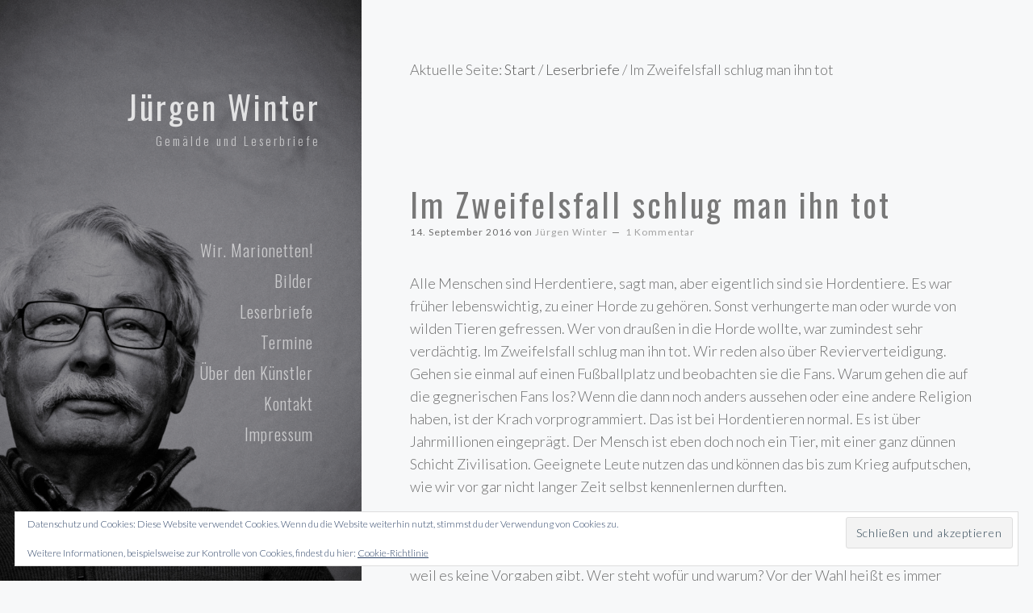

--- FILE ---
content_type: text/html; charset=UTF-8
request_url: https://juergen-winter.de/im-zweifelsfall-schlug-man-ihn-tot
body_size: 15693
content:
<!DOCTYPE html>
<html lang="de-DE">
<head >
<meta charset="UTF-8" />
<meta name="viewport" content="width=device-width, initial-scale=1" />
<title>Im Zweifelsfall schlug man ihn tot</title>
<meta name='robots' content='max-image-preview:large' />
<link rel='dns-prefetch' href='//stats.wp.com' />
<link rel='dns-prefetch' href='//fonts.googleapis.com' />
<link rel='dns-prefetch' href='//maxcdn.bootstrapcdn.com' />
<link rel='dns-prefetch' href='//v0.wordpress.com' />
<link rel='preconnect' href='//i0.wp.com' />
<link rel='preconnect' href='//c0.wp.com' />
<link rel="alternate" type="application/rss+xml" title="Jürgen Winter &raquo; Feed" href="https://juergen-winter.de/feed" />
<link rel="alternate" type="application/rss+xml" title="Jürgen Winter &raquo; Kommentar-Feed" href="https://juergen-winter.de/comments/feed" />
<link rel="alternate" type="application/rss+xml" title="Jürgen Winter &raquo; Kommentar-Feed zu Im Zweifelsfall schlug man ihn tot" href="https://juergen-winter.de/im-zweifelsfall-schlug-man-ihn-tot/feed" />
<link rel="alternate" title="oEmbed (JSON)" type="application/json+oembed" href="https://juergen-winter.de/wp-json/oembed/1.0/embed?url=https%3A%2F%2Fjuergen-winter.de%2Fim-zweifelsfall-schlug-man-ihn-tot&#038;lang=de" />
<link rel="alternate" title="oEmbed (XML)" type="text/xml+oembed" href="https://juergen-winter.de/wp-json/oembed/1.0/embed?url=https%3A%2F%2Fjuergen-winter.de%2Fim-zweifelsfall-schlug-man-ihn-tot&#038;format=xml&#038;lang=de" />
<link rel="canonical" href="https://juergen-winter.de/im-zweifelsfall-schlug-man-ihn-tot" />
<style id='wp-img-auto-sizes-contain-inline-css' type='text/css'>
img:is([sizes=auto i],[sizes^="auto," i]){contain-intrinsic-size:3000px 1500px}
/*# sourceURL=wp-img-auto-sizes-contain-inline-css */
</style>
<link rel='stylesheet' id='jetpack_related-posts-css' href='https://c0.wp.com/p/jetpack/15.4/modules/related-posts/related-posts.css' type='text/css' media='all' />
<link rel='stylesheet' id='imagely-journal-css' href='https://juergen-winter.de/wp-content/themes/imagely-journal/style.css?ver=1.0.1' type='text/css' media='all' />
<style id='imagely-journal-inline-css' type='text/css'>

		body,
		.front-page-1 {
			color: #6d6d6d;
		}
/*# sourceURL=imagely-journal-inline-css */
</style>
<style id='wp-emoji-styles-inline-css' type='text/css'>

	img.wp-smiley, img.emoji {
		display: inline !important;
		border: none !important;
		box-shadow: none !important;
		height: 1em !important;
		width: 1em !important;
		margin: 0 0.07em !important;
		vertical-align: -0.1em !important;
		background: none !important;
		padding: 0 !important;
	}
/*# sourceURL=wp-emoji-styles-inline-css */
</style>
<style id='wp-block-library-inline-css' type='text/css'>
:root{--wp-block-synced-color:#7a00df;--wp-block-synced-color--rgb:122,0,223;--wp-bound-block-color:var(--wp-block-synced-color);--wp-editor-canvas-background:#ddd;--wp-admin-theme-color:#007cba;--wp-admin-theme-color--rgb:0,124,186;--wp-admin-theme-color-darker-10:#006ba1;--wp-admin-theme-color-darker-10--rgb:0,107,160.5;--wp-admin-theme-color-darker-20:#005a87;--wp-admin-theme-color-darker-20--rgb:0,90,135;--wp-admin-border-width-focus:2px}@media (min-resolution:192dpi){:root{--wp-admin-border-width-focus:1.5px}}.wp-element-button{cursor:pointer}:root .has-very-light-gray-background-color{background-color:#eee}:root .has-very-dark-gray-background-color{background-color:#313131}:root .has-very-light-gray-color{color:#eee}:root .has-very-dark-gray-color{color:#313131}:root .has-vivid-green-cyan-to-vivid-cyan-blue-gradient-background{background:linear-gradient(135deg,#00d084,#0693e3)}:root .has-purple-crush-gradient-background{background:linear-gradient(135deg,#34e2e4,#4721fb 50%,#ab1dfe)}:root .has-hazy-dawn-gradient-background{background:linear-gradient(135deg,#faaca8,#dad0ec)}:root .has-subdued-olive-gradient-background{background:linear-gradient(135deg,#fafae1,#67a671)}:root .has-atomic-cream-gradient-background{background:linear-gradient(135deg,#fdd79a,#004a59)}:root .has-nightshade-gradient-background{background:linear-gradient(135deg,#330968,#31cdcf)}:root .has-midnight-gradient-background{background:linear-gradient(135deg,#020381,#2874fc)}:root{--wp--preset--font-size--normal:16px;--wp--preset--font-size--huge:42px}.has-regular-font-size{font-size:1em}.has-larger-font-size{font-size:2.625em}.has-normal-font-size{font-size:var(--wp--preset--font-size--normal)}.has-huge-font-size{font-size:var(--wp--preset--font-size--huge)}.has-text-align-center{text-align:center}.has-text-align-left{text-align:left}.has-text-align-right{text-align:right}.has-fit-text{white-space:nowrap!important}#end-resizable-editor-section{display:none}.aligncenter{clear:both}.items-justified-left{justify-content:flex-start}.items-justified-center{justify-content:center}.items-justified-right{justify-content:flex-end}.items-justified-space-between{justify-content:space-between}.screen-reader-text{border:0;clip-path:inset(50%);height:1px;margin:-1px;overflow:hidden;padding:0;position:absolute;width:1px;word-wrap:normal!important}.screen-reader-text:focus{background-color:#ddd;clip-path:none;color:#444;display:block;font-size:1em;height:auto;left:5px;line-height:normal;padding:15px 23px 14px;text-decoration:none;top:5px;width:auto;z-index:100000}html :where(.has-border-color){border-style:solid}html :where([style*=border-top-color]){border-top-style:solid}html :where([style*=border-right-color]){border-right-style:solid}html :where([style*=border-bottom-color]){border-bottom-style:solid}html :where([style*=border-left-color]){border-left-style:solid}html :where([style*=border-width]){border-style:solid}html :where([style*=border-top-width]){border-top-style:solid}html :where([style*=border-right-width]){border-right-style:solid}html :where([style*=border-bottom-width]){border-bottom-style:solid}html :where([style*=border-left-width]){border-left-style:solid}html :where(img[class*=wp-image-]){height:auto;max-width:100%}:where(figure){margin:0 0 1em}html :where(.is-position-sticky){--wp-admin--admin-bar--position-offset:var(--wp-admin--admin-bar--height,0px)}@media screen and (max-width:600px){html :where(.is-position-sticky){--wp-admin--admin-bar--position-offset:0px}}

/*# sourceURL=wp-block-library-inline-css */
</style>
<style id='classic-theme-styles-inline-css' type='text/css'>
/*! This file is auto-generated */
.wp-block-button__link{color:#fff;background-color:#32373c;border-radius:9999px;box-shadow:none;text-decoration:none;padding:calc(.667em + 2px) calc(1.333em + 2px);font-size:1.125em}.wp-block-file__button{background:#32373c;color:#fff;text-decoration:none}
/*# sourceURL=/wp-includes/css/classic-themes.min.css */
</style>
<link rel='stylesheet' id='google-font-css' href='//fonts.googleapis.com/css?family=Lato%3A300%2C300italic%2C400%2C400italic%2C700%2C900%7COswald%3A300%2C400%2C700%7CDroid+Serif%3A400%2C700&#038;ver=3.6.1' type='text/css' media='all' />
<link rel='stylesheet' id='font-awesome-css' href='//maxcdn.bootstrapcdn.com/font-awesome/latest/css/font-awesome.min.css?ver=6.9' type='text/css' media='all' />
<link rel='stylesheet' id='sharedaddy-css' href='https://c0.wp.com/p/jetpack/15.4/modules/sharedaddy/sharing.css' type='text/css' media='all' />
<link rel='stylesheet' id='social-logos-css' href='https://c0.wp.com/p/jetpack/15.4/_inc/social-logos/social-logos.min.css' type='text/css' media='all' />
<script type="text/javascript" id="jetpack_related-posts-js-extra">
/* <![CDATA[ */
var related_posts_js_options = {"post_heading":"h4"};
//# sourceURL=jetpack_related-posts-js-extra
/* ]]> */
</script>
<script type="text/javascript" src="https://c0.wp.com/p/jetpack/15.4/_inc/build/related-posts/related-posts.min.js" id="jetpack_related-posts-js"></script>
<script type="text/javascript" src="https://c0.wp.com/c/6.9/wp-includes/js/jquery/jquery.min.js" id="jquery-core-js"></script>
<script type="text/javascript" src="https://c0.wp.com/c/6.9/wp-includes/js/jquery/jquery-migrate.min.js" id="jquery-migrate-js"></script>
<script type="text/javascript" src="https://juergen-winter.de/wp-content/themes/imagely-journal/js/imagely-responsive-menu.js?ver=1.0.0" id="imagely-responsive-menu-js"></script>
<script type="text/javascript" src="https://juergen-winter.de/wp-content/themes/imagely-journal/js/imagely-backstretch.js?ver=1.0.0" id="imagely-backstretch-js"></script>
<script type="text/javascript" id="imagely-backstretch-set-js-extra">
/* <![CDATA[ */
var imagelyHeaderImage = {"src":"https://juergen-winter.de/wp-content/uploads/2019/02/header.jpg"};
//# sourceURL=imagely-backstretch-set-js-extra
/* ]]> */
</script>
<script type="text/javascript" src="https://juergen-winter.de/wp-content/themes/imagely-journal/js/imagely-backstretch-set.js?ver=1.0.0" id="imagely-backstretch-set-js"></script>
<link rel="https://api.w.org/" href="https://juergen-winter.de/wp-json/" /><link rel="alternate" title="JSON" type="application/json" href="https://juergen-winter.de/wp-json/wp/v2/posts/312" /><link rel="EditURI" type="application/rsd+xml" title="RSD" href="https://juergen-winter.de/xmlrpc.php?rsd" />
	<style>img#wpstats{display:none}</style>
		<link rel="icon" href="https://juergen-winter.de/wp-content/themes/genesis/images/favicon.ico" />
<link rel="pingback" href="https://juergen-winter.de/xmlrpc.php" />
<style type="text/css">.recentcomments a{display:inline !important;padding:0 !important;margin:0 !important;}</style>
<!-- Jetpack Open Graph Tags -->
<meta property="og:type" content="article" />
<meta property="og:title" content="Im Zweifelsfall schlug man ihn tot" />
<meta property="og:url" content="https://juergen-winter.de/im-zweifelsfall-schlug-man-ihn-tot" />
<meta property="og:description" content="Alle Menschen sind Herdentiere, sagt man, aber eigentlich sind sie Hordentiere. Es war früher lebenswichtig, zu einer Horde zu gehören. Sonst verhungerte man oder wurde von wilden Tieren gefressen.…" />
<meta property="article:published_time" content="2016-09-14T16:29:11+00:00" />
<meta property="article:modified_time" content="2019-02-09T20:15:48+00:00" />
<meta property="og:site_name" content="Jürgen Winter" />
<meta property="og:image" content="https://s0.wp.com/i/blank.jpg" />
<meta property="og:image:width" content="200" />
<meta property="og:image:height" content="200" />
<meta property="og:image:alt" content="" />
<meta property="og:locale" content="de_DE" />
<meta name="twitter:text:title" content="Im Zweifelsfall schlug man ihn tot" />
<meta name="twitter:card" content="summary" />

<!-- End Jetpack Open Graph Tags -->
<link rel='stylesheet' id='eu-cookie-law-style-css' href='https://c0.wp.com/p/jetpack/15.4/modules/widgets/eu-cookie-law/style.css' type='text/css' media='all' />
<style id='global-styles-inline-css' type='text/css'>
:root{--wp--preset--aspect-ratio--square: 1;--wp--preset--aspect-ratio--4-3: 4/3;--wp--preset--aspect-ratio--3-4: 3/4;--wp--preset--aspect-ratio--3-2: 3/2;--wp--preset--aspect-ratio--2-3: 2/3;--wp--preset--aspect-ratio--16-9: 16/9;--wp--preset--aspect-ratio--9-16: 9/16;--wp--preset--color--black: #000000;--wp--preset--color--cyan-bluish-gray: #abb8c3;--wp--preset--color--white: #ffffff;--wp--preset--color--pale-pink: #f78da7;--wp--preset--color--vivid-red: #cf2e2e;--wp--preset--color--luminous-vivid-orange: #ff6900;--wp--preset--color--luminous-vivid-amber: #fcb900;--wp--preset--color--light-green-cyan: #7bdcb5;--wp--preset--color--vivid-green-cyan: #00d084;--wp--preset--color--pale-cyan-blue: #8ed1fc;--wp--preset--color--vivid-cyan-blue: #0693e3;--wp--preset--color--vivid-purple: #9b51e0;--wp--preset--gradient--vivid-cyan-blue-to-vivid-purple: linear-gradient(135deg,rgb(6,147,227) 0%,rgb(155,81,224) 100%);--wp--preset--gradient--light-green-cyan-to-vivid-green-cyan: linear-gradient(135deg,rgb(122,220,180) 0%,rgb(0,208,130) 100%);--wp--preset--gradient--luminous-vivid-amber-to-luminous-vivid-orange: linear-gradient(135deg,rgb(252,185,0) 0%,rgb(255,105,0) 100%);--wp--preset--gradient--luminous-vivid-orange-to-vivid-red: linear-gradient(135deg,rgb(255,105,0) 0%,rgb(207,46,46) 100%);--wp--preset--gradient--very-light-gray-to-cyan-bluish-gray: linear-gradient(135deg,rgb(238,238,238) 0%,rgb(169,184,195) 100%);--wp--preset--gradient--cool-to-warm-spectrum: linear-gradient(135deg,rgb(74,234,220) 0%,rgb(151,120,209) 20%,rgb(207,42,186) 40%,rgb(238,44,130) 60%,rgb(251,105,98) 80%,rgb(254,248,76) 100%);--wp--preset--gradient--blush-light-purple: linear-gradient(135deg,rgb(255,206,236) 0%,rgb(152,150,240) 100%);--wp--preset--gradient--blush-bordeaux: linear-gradient(135deg,rgb(254,205,165) 0%,rgb(254,45,45) 50%,rgb(107,0,62) 100%);--wp--preset--gradient--luminous-dusk: linear-gradient(135deg,rgb(255,203,112) 0%,rgb(199,81,192) 50%,rgb(65,88,208) 100%);--wp--preset--gradient--pale-ocean: linear-gradient(135deg,rgb(255,245,203) 0%,rgb(182,227,212) 50%,rgb(51,167,181) 100%);--wp--preset--gradient--electric-grass: linear-gradient(135deg,rgb(202,248,128) 0%,rgb(113,206,126) 100%);--wp--preset--gradient--midnight: linear-gradient(135deg,rgb(2,3,129) 0%,rgb(40,116,252) 100%);--wp--preset--font-size--small: 13px;--wp--preset--font-size--medium: 20px;--wp--preset--font-size--large: 36px;--wp--preset--font-size--x-large: 42px;--wp--preset--spacing--20: 0.44rem;--wp--preset--spacing--30: 0.67rem;--wp--preset--spacing--40: 1rem;--wp--preset--spacing--50: 1.5rem;--wp--preset--spacing--60: 2.25rem;--wp--preset--spacing--70: 3.38rem;--wp--preset--spacing--80: 5.06rem;--wp--preset--shadow--natural: 6px 6px 9px rgba(0, 0, 0, 0.2);--wp--preset--shadow--deep: 12px 12px 50px rgba(0, 0, 0, 0.4);--wp--preset--shadow--sharp: 6px 6px 0px rgba(0, 0, 0, 0.2);--wp--preset--shadow--outlined: 6px 6px 0px -3px rgb(255, 255, 255), 6px 6px rgb(0, 0, 0);--wp--preset--shadow--crisp: 6px 6px 0px rgb(0, 0, 0);}:where(.is-layout-flex){gap: 0.5em;}:where(.is-layout-grid){gap: 0.5em;}body .is-layout-flex{display: flex;}.is-layout-flex{flex-wrap: wrap;align-items: center;}.is-layout-flex > :is(*, div){margin: 0;}body .is-layout-grid{display: grid;}.is-layout-grid > :is(*, div){margin: 0;}:where(.wp-block-columns.is-layout-flex){gap: 2em;}:where(.wp-block-columns.is-layout-grid){gap: 2em;}:where(.wp-block-post-template.is-layout-flex){gap: 1.25em;}:where(.wp-block-post-template.is-layout-grid){gap: 1.25em;}.has-black-color{color: var(--wp--preset--color--black) !important;}.has-cyan-bluish-gray-color{color: var(--wp--preset--color--cyan-bluish-gray) !important;}.has-white-color{color: var(--wp--preset--color--white) !important;}.has-pale-pink-color{color: var(--wp--preset--color--pale-pink) !important;}.has-vivid-red-color{color: var(--wp--preset--color--vivid-red) !important;}.has-luminous-vivid-orange-color{color: var(--wp--preset--color--luminous-vivid-orange) !important;}.has-luminous-vivid-amber-color{color: var(--wp--preset--color--luminous-vivid-amber) !important;}.has-light-green-cyan-color{color: var(--wp--preset--color--light-green-cyan) !important;}.has-vivid-green-cyan-color{color: var(--wp--preset--color--vivid-green-cyan) !important;}.has-pale-cyan-blue-color{color: var(--wp--preset--color--pale-cyan-blue) !important;}.has-vivid-cyan-blue-color{color: var(--wp--preset--color--vivid-cyan-blue) !important;}.has-vivid-purple-color{color: var(--wp--preset--color--vivid-purple) !important;}.has-black-background-color{background-color: var(--wp--preset--color--black) !important;}.has-cyan-bluish-gray-background-color{background-color: var(--wp--preset--color--cyan-bluish-gray) !important;}.has-white-background-color{background-color: var(--wp--preset--color--white) !important;}.has-pale-pink-background-color{background-color: var(--wp--preset--color--pale-pink) !important;}.has-vivid-red-background-color{background-color: var(--wp--preset--color--vivid-red) !important;}.has-luminous-vivid-orange-background-color{background-color: var(--wp--preset--color--luminous-vivid-orange) !important;}.has-luminous-vivid-amber-background-color{background-color: var(--wp--preset--color--luminous-vivid-amber) !important;}.has-light-green-cyan-background-color{background-color: var(--wp--preset--color--light-green-cyan) !important;}.has-vivid-green-cyan-background-color{background-color: var(--wp--preset--color--vivid-green-cyan) !important;}.has-pale-cyan-blue-background-color{background-color: var(--wp--preset--color--pale-cyan-blue) !important;}.has-vivid-cyan-blue-background-color{background-color: var(--wp--preset--color--vivid-cyan-blue) !important;}.has-vivid-purple-background-color{background-color: var(--wp--preset--color--vivid-purple) !important;}.has-black-border-color{border-color: var(--wp--preset--color--black) !important;}.has-cyan-bluish-gray-border-color{border-color: var(--wp--preset--color--cyan-bluish-gray) !important;}.has-white-border-color{border-color: var(--wp--preset--color--white) !important;}.has-pale-pink-border-color{border-color: var(--wp--preset--color--pale-pink) !important;}.has-vivid-red-border-color{border-color: var(--wp--preset--color--vivid-red) !important;}.has-luminous-vivid-orange-border-color{border-color: var(--wp--preset--color--luminous-vivid-orange) !important;}.has-luminous-vivid-amber-border-color{border-color: var(--wp--preset--color--luminous-vivid-amber) !important;}.has-light-green-cyan-border-color{border-color: var(--wp--preset--color--light-green-cyan) !important;}.has-vivid-green-cyan-border-color{border-color: var(--wp--preset--color--vivid-green-cyan) !important;}.has-pale-cyan-blue-border-color{border-color: var(--wp--preset--color--pale-cyan-blue) !important;}.has-vivid-cyan-blue-border-color{border-color: var(--wp--preset--color--vivid-cyan-blue) !important;}.has-vivid-purple-border-color{border-color: var(--wp--preset--color--vivid-purple) !important;}.has-vivid-cyan-blue-to-vivid-purple-gradient-background{background: var(--wp--preset--gradient--vivid-cyan-blue-to-vivid-purple) !important;}.has-light-green-cyan-to-vivid-green-cyan-gradient-background{background: var(--wp--preset--gradient--light-green-cyan-to-vivid-green-cyan) !important;}.has-luminous-vivid-amber-to-luminous-vivid-orange-gradient-background{background: var(--wp--preset--gradient--luminous-vivid-amber-to-luminous-vivid-orange) !important;}.has-luminous-vivid-orange-to-vivid-red-gradient-background{background: var(--wp--preset--gradient--luminous-vivid-orange-to-vivid-red) !important;}.has-very-light-gray-to-cyan-bluish-gray-gradient-background{background: var(--wp--preset--gradient--very-light-gray-to-cyan-bluish-gray) !important;}.has-cool-to-warm-spectrum-gradient-background{background: var(--wp--preset--gradient--cool-to-warm-spectrum) !important;}.has-blush-light-purple-gradient-background{background: var(--wp--preset--gradient--blush-light-purple) !important;}.has-blush-bordeaux-gradient-background{background: var(--wp--preset--gradient--blush-bordeaux) !important;}.has-luminous-dusk-gradient-background{background: var(--wp--preset--gradient--luminous-dusk) !important;}.has-pale-ocean-gradient-background{background: var(--wp--preset--gradient--pale-ocean) !important;}.has-electric-grass-gradient-background{background: var(--wp--preset--gradient--electric-grass) !important;}.has-midnight-gradient-background{background: var(--wp--preset--gradient--midnight) !important;}.has-small-font-size{font-size: var(--wp--preset--font-size--small) !important;}.has-medium-font-size{font-size: var(--wp--preset--font-size--medium) !important;}.has-large-font-size{font-size: var(--wp--preset--font-size--large) !important;}.has-x-large-font-size{font-size: var(--wp--preset--font-size--x-large) !important;}
/*# sourceURL=global-styles-inline-css */
</style>
</head>
<body class="wp-singular post-template-default single single-post postid-312 single-format-standard wp-theme-genesis wp-child-theme-imagely-journal custom-header full-width-content genesis-breadcrumbs-visible genesis-footer-widgets-visible" itemscope itemtype="https://schema.org/WebPage"><div class="site-container"><header class="site-header" itemscope itemtype="https://schema.org/WPHeader"><div class="wrap"><div class="title-area"><p class="site-title" itemprop="headline"><a href="https://juergen-winter.de/">Jürgen Winter</a></p><p class="site-description" itemprop="description">Gemälde und Leserbriefe</p></div><div class="widget-area header-widget-area"><section id="nav_menu-3" class="widget widget_nav_menu"><div class="widget-wrap"><nav class="nav-header" itemscope itemtype="https://schema.org/SiteNavigationElement"><ul id="menu-menu" class="menu genesis-nav-menu"><li id="menu-item-592" class="menu-item menu-item-type-post_type menu-item-object-page menu-item-592"><a href="https://juergen-winter.de/wir-marionetten" itemprop="url"><span itemprop="name">Wir. Marionetten!</span></a></li>
<li id="menu-item-665" class="menu-item menu-item-type-post_type menu-item-object-page menu-item-has-children menu-item-665"><a href="https://juergen-winter.de/ue" itemprop="url"><span itemprop="name">Bilder</span></a>
<ul class="sub-menu">
	<li id="menu-item-664" class="menu-item menu-item-type-post_type menu-item-object-page menu-item-664"><a href="https://juergen-winter.de/allegorien" itemprop="url"><span itemprop="name">Zyklus &#8222;Allegorien&#8220;</span></a></li>
	<li id="menu-item-653" class="menu-item menu-item-type-post_type menu-item-object-page menu-item-653"><a href="https://juergen-winter.de/schoene-bilder" itemprop="url"><span itemprop="name">Schöne Bilder</span></a></li>
</ul>
</li>
<li id="menu-item-590" class="menu-item menu-item-type-taxonomy menu-item-object-category current-post-ancestor current-menu-parent current-post-parent menu-item-590"><a href="https://juergen-winter.de/category/leserbriefe" itemprop="url"><span itemprop="name">Leserbriefe</span></a></li>
<li id="menu-item-857" class="menu-item menu-item-type-post_type menu-item-object-page menu-item-857"><a href="https://juergen-winter.de/termine" itemprop="url"><span itemprop="name">Termine</span></a></li>
<li id="menu-item-885" class="menu-item menu-item-type-post_type menu-item-object-page menu-item-885"><a href="https://juergen-winter.de/ueber-den-autor" itemprop="url"><span itemprop="name">Über den Künstler</span></a></li>
<li id="menu-item-1203" class="menu-item menu-item-type-post_type menu-item-object-page menu-item-1203"><a href="https://juergen-winter.de/kontakt" itemprop="url"><span itemprop="name">Kontakt</span></a></li>
<li id="menu-item-1206" class="menu-item menu-item-type-post_type menu-item-object-page menu-item-1206"><a href="https://juergen-winter.de/impressum" itemprop="url"><span itemprop="name">Impressum</span></a></li>
</ul></nav></div></section>
</div></div></header><div class="site-inner"><div class="content-sidebar-wrap"><main class="content"><div class="breadcrumb" itemscope itemtype="https://schema.org/BreadcrumbList">Aktuelle Seite: <span class="breadcrumb-link-wrap" itemprop="itemListElement" itemscope itemtype="https://schema.org/ListItem"><a class="breadcrumb-link" href="https://juergen-winter.de/" itemprop="item"><span class="breadcrumb-link-text-wrap" itemprop="name">Start</span></a><meta itemprop="position" content="1"></span> <span aria-label="breadcrumb separator">/</span> <span class="breadcrumb-link-wrap" itemprop="itemListElement" itemscope itemtype="https://schema.org/ListItem"><a class="breadcrumb-link" href="https://juergen-winter.de/category/leserbriefe" itemprop="item"><span class="breadcrumb-link-text-wrap" itemprop="name">Leserbriefe</span></a><meta itemprop="position" content="2"></span> <span aria-label="breadcrumb separator">/</span> Im Zweifelsfall schlug man ihn tot</div><article class="post-312 post type-post status-publish format-standard category-leserbriefe tag-fluechtlinge tag-hordentiere tag-krieg tag-mensch tag-politik tag-religion tag-revierverteidigung entry" aria-label="Im Zweifelsfall schlug man ihn tot" itemscope itemtype="https://schema.org/CreativeWork"><header class="entry-header"><h1 class="entry-title" itemprop="headline">Im Zweifelsfall schlug man ihn tot</h1>
<p class="entry-meta"><time class="entry-time" itemprop="datePublished" datetime="2016-09-14T16:29:11+00:00">14. September 2016</time> von  <span class="entry-author" itemprop="author" itemscope itemtype="https://schema.org/Person"><a href="https://juergen-winter.de/author/wpm-red-jwinter" class="entry-author-link" rel="author" itemprop="url"><span class="entry-author-name" itemprop="name">Jürgen Winter</span></a></span> <span class="entry-comments-link"><a href="https://juergen-winter.de/im-zweifelsfall-schlug-man-ihn-tot#comments">1 Kommentar</a></span> </p></header><div class="entry-content" itemprop="text"><p>Alle Menschen sind Herdentiere, sagt man, aber eigentlich sind sie Hordentiere. Es war früher lebenswichtig, zu einer Horde zu gehören. Sonst verhungerte man oder wurde von wilden Tieren gefressen. Wer von draußen in die Horde wollte, war zumindest sehr verdächtig. Im Zweifelsfall schlug man ihn tot. Wir reden also über Revierverteidigung. Gehen sie einmal auf einen Fußballplatz und beobachten sie die Fans. Warum gehen die auf die gegnerischen Fans los? Wenn die dann noch anders aussehen oder eine andere Religion haben, ist der Krach vorprogrammiert. Das ist bei Hordentieren normal. Es ist über Jahrmillionen eingeprägt. Der Mensch ist eben doch noch ein Tier, mit einer ganz dünnen Schicht Zivilisation. Geeignete Leute nutzen das und können das bis zum Krieg aufputschen, wie wir vor gar nicht langer Zeit selbst kennenlernen durften.</p>
<p>Ein zusätzliches Problem scheint mir die Führungslosigkeit in der Politik zu sein. Fragen sie doch einfach einmal rum: „Wen soll man wählen?“ Antwort: Keine Ahnung. Man weiß es nicht, weil es keine Vorgaben gibt. Wer steht wofür und warum? Vor der Wahl heißt es immer Bildung, Familie und Kinder, gerechte Verteilung, etc. Nach der Wahl passiert dann nichts. Konzerne zahlen keine Steuern, es gibt Unsicherheit am Arbeitsplatz, der kleine Mann ist verunsichert und fühlt sich nicht wahrgenommen. Die Reaktion kommt aus dem tiefsten Inneren und ohne zu überlegen, denn es ist die Prägung aus grauer Vorzeit. Das Tier in uns brüllt: „Alles Fremde raus, das Revier muss verteidigt werden!“</p>
<p>Die Politik ist gefordert, endlich vernünftige Ziele vorzugeben, an die der Mensch sich halten kann und auf die er sich verlassen kann. Vor allem wäre es wichtig, endlich zu sagen, dass die Wirtschaft Migration braucht, um in Zukunft weiter erfolgreich arbeiten zu können. Da wären wahrscheinlich zwei bis drei Millionen ganz recht. Frau Merkel weiß das wohl und sagt auf ihre schlichte Art „Wir schaffen das“. Die Bürger sollen nun dafür sorgen, dass die Integration klappt &#8211; natürlich mit Hilfe von Steuergeldern. Das Ganze geschieht dann unter dem Mäntelchen&nbsp;„die armen Menschen“. Wenn die Migranten dann erfolgreich angekommen sind, können sie der Wirtschaft zum Nutzen eingesetzt werden. Diesen Ablauf sollte man den Bürgern wenigsten einmal sagen und nicht immer nur so tun,&nbsp;als ginge es um pures Samaritertum.</p>
<p>Natürlich macht es nur für Staaten Sinn, Flüchtlinge aufzunehmen, wenn Arbeitsplätze vorhanden sind bzw. in absehbarer Zeit sein werden. Volkswirtschaften, denen schon jetzt das Wasser bis zum Hals steht, haben wohl kaum einen Bedarf an zusätzlichen Belastungen. Es sei denn, man gibt ihnen die Mittel, dies zu stemmen. England und Frankreich haben beispielsweise schon schlechte Erfahrungen mit Migration&nbsp;gemacht (Algerien/Commonwealth). Deutschlands heuchlerische Haltung ist einfach nur verlogen. Es wäre sogar denkbar, so mit den Flüchtlingen umzugehen, als seien es „Gastarbeiter “.</p>
<p>Die waren doch damals gern gesehen. Es war zwar nicht dieselbe Situation, aber doch ein wenig vergleichbar. Damals zahlt die Wirtschaft auch die Kosten (glaube ich jetzt mal).</p>
<p>Solange die Politik hierzulande weiter so heuchlerisch tätig ist, können die AfD-Leute die Ernte einfahren. Die Volksparteien und die Grünen halten die Steigbügel. Die jetzigen Politiker sind verantwortlich! Es muss endlich Klartext geredet werden.</p>
<p>&nbsp;</p>
<p>&nbsp;</p>
<div class="sharedaddy sd-sharing-enabled"><div class="robots-nocontent sd-block sd-social sd-social-icon sd-sharing"><h3 class="sd-title">Teilen mit:</h3><div class="sd-content"><ul><li class="share-twitter"><a rel="nofollow noopener noreferrer"
				data-shared="sharing-twitter-312"
				class="share-twitter sd-button share-icon no-text"
				href="https://juergen-winter.de/im-zweifelsfall-schlug-man-ihn-tot?share=twitter"
				target="_blank"
				aria-labelledby="sharing-twitter-312"
				>
				<span id="sharing-twitter-312" hidden>Klicke, um auf X zu teilen (Wird in neuem Fenster geöffnet)</span>
				<span>X</span>
			</a></li><li class="share-facebook"><a rel="nofollow noopener noreferrer"
				data-shared="sharing-facebook-312"
				class="share-facebook sd-button share-icon no-text"
				href="https://juergen-winter.de/im-zweifelsfall-schlug-man-ihn-tot?share=facebook"
				target="_blank"
				aria-labelledby="sharing-facebook-312"
				>
				<span id="sharing-facebook-312" hidden>Klick, um auf Facebook zu teilen (Wird in neuem Fenster geöffnet)</span>
				<span>Facebook</span>
			</a></li><li class="share-end"></li></ul></div></div></div>
<div id='jp-relatedposts' class='jp-relatedposts' >
	<h3 class="jp-relatedposts-headline"><em>Ähnliche Beiträge</em></h3>
</div><!--<rdf:RDF xmlns:rdf="http://www.w3.org/1999/02/22-rdf-syntax-ns#"
			xmlns:dc="http://purl.org/dc/elements/1.1/"
			xmlns:trackback="http://madskills.com/public/xml/rss/module/trackback/">
		<rdf:Description rdf:about="https://juergen-winter.de/im-zweifelsfall-schlug-man-ihn-tot"
    dc:identifier="https://juergen-winter.de/im-zweifelsfall-schlug-man-ihn-tot"
    dc:title="Im Zweifelsfall schlug man ihn tot"
    trackback:ping="https://juergen-winter.de/im-zweifelsfall-schlug-man-ihn-tot/trackback" />
</rdf:RDF>-->
</div><footer class="entry-footer"><p class="entry-meta"><span class="entry-categories">Kategorie: <a href="https://juergen-winter.de/category/leserbriefe" rel="category tag">Leserbriefe</a></span> <span class="entry-tags">Stichworte: <a href="https://juergen-winter.de/tag/fluechtlinge" rel="tag">Flüchtlinge</a>, <a href="https://juergen-winter.de/tag/hordentiere" rel="tag">Hordentiere</a>, <a href="https://juergen-winter.de/tag/krieg" rel="tag">Krieg</a>, <a href="https://juergen-winter.de/tag/mensch" rel="tag">Mensch</a>, <a href="https://juergen-winter.de/tag/politik" rel="tag">Politik</a>, <a href="https://juergen-winter.de/tag/religion" rel="tag">Religion</a>, <a href="https://juergen-winter.de/tag/revierverteidigung" rel="tag">Revierverteidigung</a></span></p></footer></article><div class="entry-comments" id="comments"><h3>Kommentare</h3><ol class="comment-list">
	<li class="comment byuser comment-author-steffi even thread-even depth-1" id="comment-45">
	<article id="article-comment-45" itemprop="comment" itemscope itemtype="https://schema.org/Comment">

		
		<header class="comment-header">
			<p class="comment-author" itemprop="author" itemscope itemtype="https://schema.org/Person">
				<span class="comment-author-name" itemprop="name"><a href="https://juergen-winter.de" class="comment-author-link" rel="external nofollow" itemprop="url">Redaktion</a></span> <span class="says">meint</span>			</p>

			<p class="comment-meta"><time class="comment-time" datetime="2019-02-09T20:16:05+00:00" itemprop="datePublished"><a class="comment-time-link" href="https://juergen-winter.de/im-zweifelsfall-schlug-man-ihn-tot#comment-45" itemprop="url">9. Februar 2019 um 20:16</a></time></p>		</header>

		<div class="comment-content" itemprop="text">
			
			<p>Artikel vom 14.09.2016 „Nicht ausgrenzen“ (FR)<br />
Leserbrief vom 14.09.2016</p>
		</div>

		
		
	</article>
	</li><!-- #comment-## -->
</ol></div>	<div id="respond" class="comment-respond">
		<h3 id="reply-title" class="comment-reply-title">Schreibe einen Kommentar</h3><form action="https://juergen-winter.de/wp-comments-post.php" method="post" id="commentform" class="comment-form"><p class="comment-notes"><span id="email-notes">Deine E-Mail-Adresse wird nicht veröffentlicht.</span> <span class="required-field-message">Erforderliche Felder sind mit <span class="required">*</span> markiert</span></p><p class="comment-form-comment"><label for="comment">Kommentar <span class="required">*</span></label> <textarea id="comment" name="comment" cols="45" rows="8" maxlength="65525" required></textarea></p><p class="comment-form-author"><label for="author">Name <span class="required">*</span></label> <input id="author" name="author" type="text" value="" size="30" maxlength="245" autocomplete="name" required /></p>
<p class="comment-form-email"><label for="email">E-Mail-Adresse <span class="required">*</span></label> <input id="email" name="email" type="email" value="" size="30" maxlength="100" aria-describedby="email-notes" autocomplete="email" required /></p>
<p class="comment-form-url"><label for="url">Website</label> <input id="url" name="url" type="url" value="" size="30" maxlength="200" autocomplete="url" /></p>
<p class="comment-subscription-form"><input type="checkbox" name="subscribe_comments" id="subscribe_comments" value="subscribe" style="width: auto; -moz-appearance: checkbox; -webkit-appearance: checkbox;" /> <label class="subscribe-label" id="subscribe-label" for="subscribe_comments">Benachrichtige mich über nachfolgende Kommentare via E-Mail.</label></p><p class="comment-subscription-form"><input type="checkbox" name="subscribe_blog" id="subscribe_blog" value="subscribe" style="width: auto; -moz-appearance: checkbox; -webkit-appearance: checkbox;" /> <label class="subscribe-label" id="subscribe-blog-label" for="subscribe_blog">Benachrichtige mich über neue Beiträge via E-Mail.</label></p><p class="form-submit"><input name="submit" type="submit" id="submit" class="submit" value="Kommentar abschicken" /> <input type='hidden' name='comment_post_ID' value='312' id='comment_post_ID' />
<input type='hidden' name='comment_parent' id='comment_parent' value='0' />
</p><p style="display: none;"><input type="hidden" id="akismet_comment_nonce" name="akismet_comment_nonce" value="4bb7178ac4" /></p><p style="display: none !important;" class="akismet-fields-container" data-prefix="ak_"><label>&#916;<textarea name="ak_hp_textarea" cols="45" rows="8" maxlength="100"></textarea></label><input type="hidden" id="ak_js_1" name="ak_js" value="249"/><script>document.getElementById( "ak_js_1" ).setAttribute( "value", ( new Date() ).getTime() );</script></p></form>	</div><!-- #respond -->
	<p class="akismet_comment_form_privacy_notice">Diese Website verwendet Akismet, um Spam zu reduzieren. <a href="https://akismet.com/privacy/" target="_blank" rel="nofollow noopener">Erfahre, wie deine Kommentardaten verarbeitet werden.</a></p></main></div><div class="footer-widgets"><div class="wrap"><div class="widget-area footer-widgets-1 footer-widget-area"><section id="search-4" class="widget widget_search"><div class="widget-wrap"><h4 class="widget-title widgettitle">Suche</h4>
<form class="search-form" method="get" action="https://juergen-winter.de/" role="search" itemprop="potentialAction" itemscope itemtype="https://schema.org/SearchAction"><input class="search-form-input" type="search" name="s" id="searchform-1" placeholder="Webseite durchsuchen" itemprop="query-input"><input class="search-form-submit" type="submit" value="Suche"><meta content="https://juergen-winter.de/?s={s}" itemprop="target"></form></div></section>

		<section id="recent-posts-4" class="widget widget_recent_entries"><div class="widget-wrap">
		<h4 class="widget-title widgettitle">Neue Beiträge</h4>

		<ul>
											<li>
					<a href="https://juergen-winter.de/der-gier-zum-opfer-gefallen">Der Gier zum Opfer gefallen</a>
									</li>
											<li>
					<a href="https://juergen-winter.de/die-natur-auszurotten-ist-ein-verbrechen">Die Natur auszurotten ist ein Verbrechen</a>
									</li>
											<li>
					<a href="https://juergen-winter.de/die-vergiftung-wird-vorangetrieben">Die Vergiftung wird vorangetrieben</a>
									</li>
											<li>
					<a href="https://juergen-winter.de/sein-kreidegefressenes-gerede-ist-einfach-ekelhaft">Sein kreidegefressenes Gerede ist einfach ekelhaft</a>
									</li>
											<li>
					<a href="https://juergen-winter.de/klimaschutz-als-buhnenstuck">Klimaschutz als Bühnenstück</a>
									</li>
					</ul>

		</div></section>
<section id="recent-comments-5" class="widget widget_recent_comments"><div class="widget-wrap"><h4 class="widget-title widgettitle">Neue Kommentare</h4>
<ul id="recentcomments"><li class="recentcomments"><span class="comment-author-link"><a href="https://juergen-winter.de" class="url" rel="ugc">Redaktion</a></span> bei <a href="https://juergen-winter.de/der-gier-zum-opfer-gefallen#comment-17202">Der Gier zum Opfer gefallen</a></li><li class="recentcomments"><span class="comment-author-link"><a href="https://juergen-winter.de" class="url" rel="ugc">Redaktion</a></span> bei <a href="https://juergen-winter.de/die-natur-auszurotten-ist-ein-verbrechen#comment-17169">Die Natur auszurotten ist ein Verbrechen</a></li><li class="recentcomments"><span class="comment-author-link"><a href="https://juergen-winter.de" class="url" rel="ugc">Redaktion</a></span> bei <a href="https://juergen-winter.de/die-vergiftung-wird-vorangetrieben#comment-17168">Die Vergiftung wird vorangetrieben</a></li><li class="recentcomments"><span class="comment-author-link"><a href="https://juergen-winter.de" class="url" rel="ugc">Redaktion</a></span> bei <a href="https://juergen-winter.de/sein-kreidegefressenes-gerede-ist-einfach-ekelhaft#comment-17152">Sein kreidegefressenes Gerede ist einfach ekelhaft</a></li><li class="recentcomments"><span class="comment-author-link"><a href="https://juergen-winter.de" class="url" rel="ugc">Redaktion</a></span> bei <a href="https://juergen-winter.de/klimaschutz-als-buhnenstuck#comment-17151">Klimaschutz als Bühnenstück</a></li></ul></div></section>
<section id="tag_cloud-8" class="widget widget_tag_cloud"><div class="widget-wrap"><h4 class="widget-title widgettitle">Schlagwörter</h4>
<div class="tagcloud"><a href="https://juergen-winter.de/tag/2-grad-ziel" class="tag-cloud-link tag-link-10 tag-link-position-1" style="font-size: 8pt;" aria-label="2-Grad-Ziel (2 Einträge)">2-Grad-Ziel</a>
<a href="https://juergen-winter.de/tag/artensterben" class="tag-cloud-link tag-link-19 tag-link-position-2" style="font-size: 12.4pt;" aria-label="Artensterben (4 Einträge)">Artensterben</a>
<a href="https://juergen-winter.de/tag/atmosphaere" class="tag-cloud-link tag-link-21 tag-link-position-3" style="font-size: 10.4pt;" aria-label="Atmosphäre (3 Einträge)">Atmosphäre</a>
<a href="https://juergen-winter.de/tag/aufklaerung" class="tag-cloud-link tag-link-22 tag-link-position-4" style="font-size: 12.4pt;" aria-label="Aufklärung (4 Einträge)">Aufklärung</a>
<a href="https://juergen-winter.de/tag/autoindustrie" class="tag-cloud-link tag-link-24 tag-link-position-5" style="font-size: 10.4pt;" aria-label="Autoindustrie (3 Einträge)">Autoindustrie</a>
<a href="https://juergen-winter.de/tag/bauern" class="tag-cloud-link tag-link-362 tag-link-position-6" style="font-size: 8pt;" aria-label="Bauern (2 Einträge)">Bauern</a>
<a href="https://juergen-winter.de/tag/braunkohle" class="tag-cloud-link tag-link-34 tag-link-position-7" style="font-size: 17.4pt;" aria-label="Braunkohle (8 Einträge)">Braunkohle</a>
<a href="https://juergen-winter.de/tag/co2" class="tag-cloud-link tag-link-42 tag-link-position-8" style="font-size: 19.2pt;" aria-label="CO2 (10 Einträge)">CO2</a>
<a href="https://juergen-winter.de/tag/denken" class="tag-cloud-link tag-link-48 tag-link-position-9" style="font-size: 12.4pt;" aria-label="Denken (4 Einträge)">Denken</a>
<a href="https://juergen-winter.de/tag/dummheit" class="tag-cloud-link tag-link-51 tag-link-position-10" style="font-size: 14pt;" aria-label="Dummheit (5 Einträge)">Dummheit</a>
<a href="https://juergen-winter.de/tag/erwaermung" class="tag-cloud-link tag-link-56 tag-link-position-11" style="font-size: 14pt;" aria-label="Erwärmung (5 Einträge)">Erwärmung</a>
<a href="https://juergen-winter.de/tag/eu" class="tag-cloud-link tag-link-57 tag-link-position-12" style="font-size: 10.4pt;" aria-label="EU (3 Einträge)">EU</a>
<a href="https://juergen-winter.de/tag/evolution" class="tag-cloud-link tag-link-60 tag-link-position-13" style="font-size: 20pt;" aria-label="Evolution (11 Einträge)">Evolution</a>
<a href="https://juergen-winter.de/tag/fluechtlinge" class="tag-cloud-link tag-link-64 tag-link-position-14" style="font-size: 14pt;" aria-label="Flüchtlinge (5 Einträge)">Flüchtlinge</a>
<a href="https://juergen-winter.de/tag/gift" class="tag-cloud-link tag-link-78 tag-link-position-15" style="font-size: 15.4pt;" aria-label="Gift (6 Einträge)">Gift</a>
<a href="https://juergen-winter.de/tag/glyphosat" class="tag-cloud-link tag-link-81 tag-link-position-16" style="font-size: 22pt;" aria-label="Glyphosat (14 Einträge)">Glyphosat</a>
<a href="https://juergen-winter.de/tag/groko" class="tag-cloud-link tag-link-83 tag-link-position-17" style="font-size: 8pt;" aria-label="GroKo (2 Einträge)">GroKo</a>
<a href="https://juergen-winter.de/tag/hirn" class="tag-cloud-link tag-link-86 tag-link-position-18" style="font-size: 10.4pt;" aria-label="Hirn (3 Einträge)">Hirn</a>
<a href="https://juergen-winter.de/tag/industrie" class="tag-cloud-link tag-link-374 tag-link-position-19" style="font-size: 10.4pt;" aria-label="Industrie (3 Einträge)">Industrie</a>
<a href="https://juergen-winter.de/tag/insekten" class="tag-cloud-link tag-link-91 tag-link-position-20" style="font-size: 15.4pt;" aria-label="Insekten (6 Einträge)">Insekten</a>
<a href="https://juergen-winter.de/tag/kapitalismus" class="tag-cloud-link tag-link-93 tag-link-position-21" style="font-size: 12.4pt;" aria-label="Kapitalismus (4 Einträge)">Kapitalismus</a>
<a href="https://juergen-winter.de/tag/katastrophe" class="tag-cloud-link tag-link-94 tag-link-position-22" style="font-size: 14pt;" aria-label="Katastrophe (5 Einträge)">Katastrophe</a>
<a href="https://juergen-winter.de/tag/katastrophen" class="tag-cloud-link tag-link-95 tag-link-position-23" style="font-size: 12.4pt;" aria-label="Katastrophen (4 Einträge)">Katastrophen</a>
<a href="https://juergen-winter.de/tag/klima" class="tag-cloud-link tag-link-98 tag-link-position-24" style="font-size: 20.6pt;" aria-label="Klima (12 Einträge)">Klima</a>
<a href="https://juergen-winter.de/tag/klimaerwaermung" class="tag-cloud-link tag-link-99 tag-link-position-25" style="font-size: 12.4pt;" aria-label="Klimaerwärmung (4 Einträge)">Klimaerwärmung</a>
<a href="https://juergen-winter.de/tag/klimakatastrophe" class="tag-cloud-link tag-link-100 tag-link-position-26" style="font-size: 10.4pt;" aria-label="Klimakatastrophe (3 Einträge)">Klimakatastrophe</a>
<a href="https://juergen-winter.de/tag/kohle" class="tag-cloud-link tag-link-203 tag-link-position-27" style="font-size: 14pt;" aria-label="Kohle (5 Einträge)">Kohle</a>
<a href="https://juergen-winter.de/tag/landwirtschaft" class="tag-cloud-link tag-link-107 tag-link-position-28" style="font-size: 17.4pt;" aria-label="Landwirtschaft (8 Einträge)">Landwirtschaft</a>
<a href="https://juergen-winter.de/tag/mensch" class="tag-cloud-link tag-link-120 tag-link-position-29" style="font-size: 17.4pt;" aria-label="Mensch (8 Einträge)">Mensch</a>
<a href="https://juergen-winter.de/tag/menschheit" class="tag-cloud-link tag-link-122 tag-link-position-30" style="font-size: 12.4pt;" aria-label="Menschheit (4 Einträge)">Menschheit</a>
<a href="https://juergen-winter.de/tag/monsanto" class="tag-cloud-link tag-link-126 tag-link-position-31" style="font-size: 8pt;" aria-label="Monsanto (2 Einträge)">Monsanto</a>
<a href="https://juergen-winter.de/tag/natur" class="tag-cloud-link tag-link-196 tag-link-position-32" style="font-size: 10.4pt;" aria-label="Natur (3 Einträge)">Natur</a>
<a href="https://juergen-winter.de/tag/pandemie" class="tag-cloud-link tag-link-372 tag-link-position-33" style="font-size: 8pt;" aria-label="Pandemie (2 Einträge)">Pandemie</a>
<a href="https://juergen-winter.de/tag/planet" class="tag-cloud-link tag-link-136 tag-link-position-34" style="font-size: 10.4pt;" aria-label="Planet (3 Einträge)">Planet</a>
<a href="https://juergen-winter.de/tag/politik" class="tag-cloud-link tag-link-138 tag-link-position-35" style="font-size: 17.4pt;" aria-label="Politik (8 Einträge)">Politik</a>
<a href="https://juergen-winter.de/tag/regierung" class="tag-cloud-link tag-link-144 tag-link-position-36" style="font-size: 10.4pt;" aria-label="Regierung (3 Einträge)">Regierung</a>
<a href="https://juergen-winter.de/tag/religion" class="tag-cloud-link tag-link-145 tag-link-position-37" style="font-size: 14pt;" aria-label="Religion (5 Einträge)">Religion</a>
<a href="https://juergen-winter.de/tag/solarindustrie" class="tag-cloud-link tag-link-359 tag-link-position-38" style="font-size: 8pt;" aria-label="Solarindustrie (2 Einträge)">Solarindustrie</a>
<a href="https://juergen-winter.de/tag/strom" class="tag-cloud-link tag-link-361 tag-link-position-39" style="font-size: 8pt;" aria-label="Strom (2 Einträge)">Strom</a>
<a href="https://juergen-winter.de/tag/trump" class="tag-cloud-link tag-link-166 tag-link-position-40" style="font-size: 12.4pt;" aria-label="Trump (4 Einträge)">Trump</a>
<a href="https://juergen-winter.de/tag/umwelt" class="tag-cloud-link tag-link-168 tag-link-position-41" style="font-size: 20pt;" aria-label="Umwelt (11 Einträge)">Umwelt</a>
<a href="https://juergen-winter.de/tag/volksparteien" class="tag-cloud-link tag-link-181 tag-link-position-42" style="font-size: 8pt;" aria-label="Volksparteien (2 Einträge)">Volksparteien</a>
<a href="https://juergen-winter.de/tag/voegel" class="tag-cloud-link tag-link-194 tag-link-position-43" style="font-size: 8pt;" aria-label="Vögel (2 Einträge)">Vögel</a>
<a href="https://juergen-winter.de/tag/wasserstoff" class="tag-cloud-link tag-link-360 tag-link-position-44" style="font-size: 8pt;" aria-label="Wasserstoff (2 Einträge)">Wasserstoff</a>
<a href="https://juergen-winter.de/tag/wirtschaft" class="tag-cloud-link tag-link-187 tag-link-position-45" style="font-size: 12.4pt;" aria-label="Wirtschaft (4 Einträge)">Wirtschaft</a></div>
</div></section>
<section id="eu_cookie_law_widget-3" class="widget widget_eu_cookie_law_widget"><div class="widget-wrap">
<div
	class="hide-on-button"
	data-hide-timeout="30"
	data-consent-expiration="180"
	id="eu-cookie-law"
>
	<form method="post" id="jetpack-eu-cookie-law-form">
		<input type="submit" value="Schließen und akzeptieren" class="accept" />
	</form>

	Datenschutz und Cookies: Diese Website verwendet Cookies. Wenn du die Website weiterhin nutzt, stimmst du der Verwendung von Cookies zu.<br />
<br />
Weitere Informationen, beispielsweise zur Kontrolle von Cookies, findest du hier:
		<a href="https://juergen-winter.de/datenschutzbelehrung" rel="">
		Cookie-Richtlinie	</a>
</div>
</div></section>
</div><div class="widget-area footer-widgets-2 footer-widget-area"><section id="archives-5" class="widget widget_archive"><div class="widget-wrap"><h4 class="widget-title widgettitle">Archiv</h4>

			<ul>
					<li><a href='https://juergen-winter.de/2020/11'>November 2020</a></li>
	<li><a href='https://juergen-winter.de/2020/10'>Oktober 2020</a></li>
	<li><a href='https://juergen-winter.de/2020/09'>September 2020</a></li>
	<li><a href='https://juergen-winter.de/2020/08'>August 2020</a></li>
	<li><a href='https://juergen-winter.de/2020/06'>Juni 2020</a></li>
	<li><a href='https://juergen-winter.de/2020/05'>Mai 2020</a></li>
	<li><a href='https://juergen-winter.de/2020/04'>April 2020</a></li>
	<li><a href='https://juergen-winter.de/2020/03'>März 2020</a></li>
	<li><a href='https://juergen-winter.de/2020/02'>Februar 2020</a></li>
	<li><a href='https://juergen-winter.de/2020/01'>Januar 2020</a></li>
	<li><a href='https://juergen-winter.de/2019/12'>Dezember 2019</a></li>
	<li><a href='https://juergen-winter.de/2019/11'>November 2019</a></li>
	<li><a href='https://juergen-winter.de/2019/09'>September 2019</a></li>
	<li><a href='https://juergen-winter.de/2019/08'>August 2019</a></li>
	<li><a href='https://juergen-winter.de/2019/07'>Juli 2019</a></li>
	<li><a href='https://juergen-winter.de/2019/06'>Juni 2019</a></li>
	<li><a href='https://juergen-winter.de/2019/05'>Mai 2019</a></li>
	<li><a href='https://juergen-winter.de/2019/04'>April 2019</a></li>
	<li><a href='https://juergen-winter.de/2019/03'>März 2019</a></li>
	<li><a href='https://juergen-winter.de/2019/02'>Februar 2019</a></li>
	<li><a href='https://juergen-winter.de/2019/01'>Januar 2019</a></li>
	<li><a href='https://juergen-winter.de/2018/12'>Dezember 2018</a></li>
	<li><a href='https://juergen-winter.de/2018/11'>November 2018</a></li>
	<li><a href='https://juergen-winter.de/2018/10'>Oktober 2018</a></li>
	<li><a href='https://juergen-winter.de/2018/09'>September 2018</a></li>
	<li><a href='https://juergen-winter.de/2018/08'>August 2018</a></li>
	<li><a href='https://juergen-winter.de/2018/06'>Juni 2018</a></li>
	<li><a href='https://juergen-winter.de/2018/05'>Mai 2018</a></li>
	<li><a href='https://juergen-winter.de/2018/04'>April 2018</a></li>
	<li><a href='https://juergen-winter.de/2018/03'>März 2018</a></li>
	<li><a href='https://juergen-winter.de/2018/02'>Februar 2018</a></li>
	<li><a href='https://juergen-winter.de/2018/01'>Januar 2018</a></li>
	<li><a href='https://juergen-winter.de/2017/12'>Dezember 2017</a></li>
	<li><a href='https://juergen-winter.de/2017/11'>November 2017</a></li>
	<li><a href='https://juergen-winter.de/2017/10'>Oktober 2017</a></li>
	<li><a href='https://juergen-winter.de/2017/09'>September 2017</a></li>
	<li><a href='https://juergen-winter.de/2017/07'>Juli 2017</a></li>
	<li><a href='https://juergen-winter.de/2017/06'>Juni 2017</a></li>
	<li><a href='https://juergen-winter.de/2017/05'>Mai 2017</a></li>
	<li><a href='https://juergen-winter.de/2017/04'>April 2017</a></li>
	<li><a href='https://juergen-winter.de/2017/03'>März 2017</a></li>
	<li><a href='https://juergen-winter.de/2017/02'>Februar 2017</a></li>
	<li><a href='https://juergen-winter.de/2017/01'>Januar 2017</a></li>
	<li><a href='https://juergen-winter.de/2016/12'>Dezember 2016</a></li>
	<li><a href='https://juergen-winter.de/2016/10'>Oktober 2016</a></li>
	<li><a href='https://juergen-winter.de/2016/09'>September 2016</a></li>
	<li><a href='https://juergen-winter.de/2016/05'>Mai 2016</a></li>
	<li><a href='https://juergen-winter.de/2016/03'>März 2016</a></li>
	<li><a href='https://juergen-winter.de/2016/02'>Februar 2016</a></li>
	<li><a href='https://juergen-winter.de/2015/12'>Dezember 2015</a></li>
	<li><a href='https://juergen-winter.de/2015/10'>Oktober 2015</a></li>
	<li><a href='https://juergen-winter.de/2015/06'>Juni 2015</a></li>
	<li><a href='https://juergen-winter.de/2015/05'>Mai 2015</a></li>
	<li><a href='https://juergen-winter.de/2015/04'>April 2015</a></li>
	<li><a href='https://juergen-winter.de/2015/03'>März 2015</a></li>
	<li><a href='https://juergen-winter.de/2015/02'>Februar 2015</a></li>
	<li><a href='https://juergen-winter.de/2015/01'>Januar 2015</a></li>
	<li><a href='https://juergen-winter.de/2014/12'>Dezember 2014</a></li>
			</ul>

			</div></section>
</div></div></div><footer class="site-footer" itemscope itemtype="https://schema.org/WPFooter"><div class="wrap"><p>&copy; 2026 &middot; <a href="https://juergen-winter.de/" rel="home">Jürgen Winter</a> &middot; Powered by <a href="http://www.imagely.com/" rel="nofollow">Imagely</a></p></div></footer></div></div><!-- ngg_resource_manager_marker --><script type="text/javascript" id="jetpack-stats-js-before">
/* <![CDATA[ */
_stq = window._stq || [];
_stq.push([ "view", {"v":"ext","blog":"159461492","post":"312","tz":"0","srv":"juergen-winter.de","j":"1:15.4"} ]);
_stq.push([ "clickTrackerInit", "159461492", "312" ]);
//# sourceURL=jetpack-stats-js-before
/* ]]> */
</script>
<script type="text/javascript" src="https://stats.wp.com/e-202604.js" id="jetpack-stats-js" defer="defer" data-wp-strategy="defer"></script>
<script defer type="text/javascript" src="https://juergen-winter.de/wp-content/plugins/akismet/_inc/akismet-frontend.js?ver=1762968478" id="akismet-frontend-js"></script>
<script type="text/javascript" src="https://c0.wp.com/p/jetpack/15.4/_inc/build/widgets/eu-cookie-law/eu-cookie-law.min.js" id="eu-cookie-law-script-js"></script>
<script type="text/javascript" id="sharing-js-js-extra">
/* <![CDATA[ */
var sharing_js_options = {"lang":"de","counts":"1","is_stats_active":"1"};
//# sourceURL=sharing-js-js-extra
/* ]]> */
</script>
<script type="text/javascript" src="https://c0.wp.com/p/jetpack/15.4/_inc/build/sharedaddy/sharing.min.js" id="sharing-js-js"></script>
<script type="text/javascript" id="sharing-js-js-after">
/* <![CDATA[ */
var windowOpen;
			( function () {
				function matches( el, sel ) {
					return !! (
						el.matches && el.matches( sel ) ||
						el.msMatchesSelector && el.msMatchesSelector( sel )
					);
				}

				document.body.addEventListener( 'click', function ( event ) {
					if ( ! event.target ) {
						return;
					}

					var el;
					if ( matches( event.target, 'a.share-twitter' ) ) {
						el = event.target;
					} else if ( event.target.parentNode && matches( event.target.parentNode, 'a.share-twitter' ) ) {
						el = event.target.parentNode;
					}

					if ( el ) {
						event.preventDefault();

						// If there's another sharing window open, close it.
						if ( typeof windowOpen !== 'undefined' ) {
							windowOpen.close();
						}
						windowOpen = window.open( el.getAttribute( 'href' ), 'wpcomtwitter', 'menubar=1,resizable=1,width=600,height=350' );
						return false;
					}
				} );
			} )();
var windowOpen;
			( function () {
				function matches( el, sel ) {
					return !! (
						el.matches && el.matches( sel ) ||
						el.msMatchesSelector && el.msMatchesSelector( sel )
					);
				}

				document.body.addEventListener( 'click', function ( event ) {
					if ( ! event.target ) {
						return;
					}

					var el;
					if ( matches( event.target, 'a.share-facebook' ) ) {
						el = event.target;
					} else if ( event.target.parentNode && matches( event.target.parentNode, 'a.share-facebook' ) ) {
						el = event.target.parentNode;
					}

					if ( el ) {
						event.preventDefault();

						// If there's another sharing window open, close it.
						if ( typeof windowOpen !== 'undefined' ) {
							windowOpen.close();
						}
						windowOpen = window.open( el.getAttribute( 'href' ), 'wpcomfacebook', 'menubar=1,resizable=1,width=600,height=400' );
						return false;
					}
				} );
			} )();
//# sourceURL=sharing-js-js-after
/* ]]> */
</script>
<script type="speculationrules">
{"prefetch":[{"source":"document","where":{"and":[{"href_matches":"/*"},{"not":{"href_matches":["/wp-*.php","/wp-admin/*","/wp-content/uploads/*","/wp-content/*","/wp-content/plugins/*","/wp-content/themes/imagely-journal/*","/wp-content/themes/genesis/*","/*\\?(.+)"]}},{"not":{"selector_matches":"a[rel~=\"nofollow\"]"}},{"not":{"selector_matches":".no-prefetch, .no-prefetch a"}}]},"eagerness":"conservative"}]}
</script>

	<script type="text/javascript">
		window.WPCOM_sharing_counts = {"https://juergen-winter.de/im-zweifelsfall-schlug-man-ihn-tot":312};
	</script>
				<script id="wp-emoji-settings" type="application/json">
{"baseUrl":"https://s.w.org/images/core/emoji/17.0.2/72x72/","ext":".png","svgUrl":"https://s.w.org/images/core/emoji/17.0.2/svg/","svgExt":".svg","source":{"concatemoji":"https://juergen-winter.de/wp-includes/js/wp-emoji-release.min.js?ver=6.9"}}
</script>
<script type="module">
/* <![CDATA[ */
/*! This file is auto-generated */
const a=JSON.parse(document.getElementById("wp-emoji-settings").textContent),o=(window._wpemojiSettings=a,"wpEmojiSettingsSupports"),s=["flag","emoji"];function i(e){try{var t={supportTests:e,timestamp:(new Date).valueOf()};sessionStorage.setItem(o,JSON.stringify(t))}catch(e){}}function c(e,t,n){e.clearRect(0,0,e.canvas.width,e.canvas.height),e.fillText(t,0,0);t=new Uint32Array(e.getImageData(0,0,e.canvas.width,e.canvas.height).data);e.clearRect(0,0,e.canvas.width,e.canvas.height),e.fillText(n,0,0);const a=new Uint32Array(e.getImageData(0,0,e.canvas.width,e.canvas.height).data);return t.every((e,t)=>e===a[t])}function p(e,t){e.clearRect(0,0,e.canvas.width,e.canvas.height),e.fillText(t,0,0);var n=e.getImageData(16,16,1,1);for(let e=0;e<n.data.length;e++)if(0!==n.data[e])return!1;return!0}function u(e,t,n,a){switch(t){case"flag":return n(e,"\ud83c\udff3\ufe0f\u200d\u26a7\ufe0f","\ud83c\udff3\ufe0f\u200b\u26a7\ufe0f")?!1:!n(e,"\ud83c\udde8\ud83c\uddf6","\ud83c\udde8\u200b\ud83c\uddf6")&&!n(e,"\ud83c\udff4\udb40\udc67\udb40\udc62\udb40\udc65\udb40\udc6e\udb40\udc67\udb40\udc7f","\ud83c\udff4\u200b\udb40\udc67\u200b\udb40\udc62\u200b\udb40\udc65\u200b\udb40\udc6e\u200b\udb40\udc67\u200b\udb40\udc7f");case"emoji":return!a(e,"\ud83e\u1fac8")}return!1}function f(e,t,n,a){let r;const o=(r="undefined"!=typeof WorkerGlobalScope&&self instanceof WorkerGlobalScope?new OffscreenCanvas(300,150):document.createElement("canvas")).getContext("2d",{willReadFrequently:!0}),s=(o.textBaseline="top",o.font="600 32px Arial",{});return e.forEach(e=>{s[e]=t(o,e,n,a)}),s}function r(e){var t=document.createElement("script");t.src=e,t.defer=!0,document.head.appendChild(t)}a.supports={everything:!0,everythingExceptFlag:!0},new Promise(t=>{let n=function(){try{var e=JSON.parse(sessionStorage.getItem(o));if("object"==typeof e&&"number"==typeof e.timestamp&&(new Date).valueOf()<e.timestamp+604800&&"object"==typeof e.supportTests)return e.supportTests}catch(e){}return null}();if(!n){if("undefined"!=typeof Worker&&"undefined"!=typeof OffscreenCanvas&&"undefined"!=typeof URL&&URL.createObjectURL&&"undefined"!=typeof Blob)try{var e="postMessage("+f.toString()+"("+[JSON.stringify(s),u.toString(),c.toString(),p.toString()].join(",")+"));",a=new Blob([e],{type:"text/javascript"});const r=new Worker(URL.createObjectURL(a),{name:"wpTestEmojiSupports"});return void(r.onmessage=e=>{i(n=e.data),r.terminate(),t(n)})}catch(e){}i(n=f(s,u,c,p))}t(n)}).then(e=>{for(const n in e)a.supports[n]=e[n],a.supports.everything=a.supports.everything&&a.supports[n],"flag"!==n&&(a.supports.everythingExceptFlag=a.supports.everythingExceptFlag&&a.supports[n]);var t;a.supports.everythingExceptFlag=a.supports.everythingExceptFlag&&!a.supports.flag,a.supports.everything||((t=a.source||{}).concatemoji?r(t.concatemoji):t.wpemoji&&t.twemoji&&(r(t.twemoji),r(t.wpemoji)))});
//# sourceURL=https://juergen-winter.de/wp-includes/js/wp-emoji-loader.min.js
/* ]]> */
</script>
</body></html>
